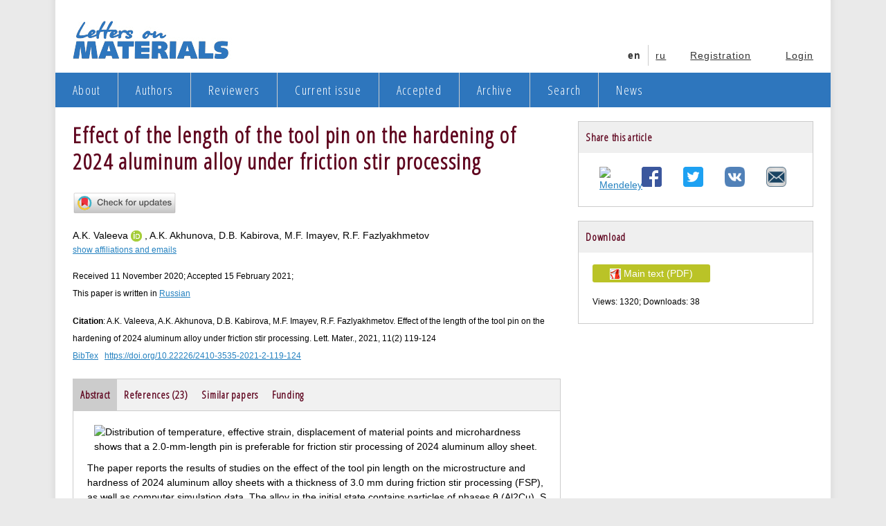

--- FILE ---
content_type: text/html; charset=utf-8
request_url: https://lettersonmaterials.com/en/Readers/Article.aspx?aid=39056
body_size: 24772
content:

<!DOCTYPE html>
<html xmlns="http://www.w3.org/1999/xhtml" lang="en">
<head id="ctl00_head"><title>
	Effect of the length of the tool pin on the hardening of 2024 aluminum alloy under friction stir processing - Letters on Materials
</title><meta http-equiv="Content-Type" content="text/html; charset=utf-8" /><meta name="keywords" content="friction stir processing, hardening, computer modeling, DEFORM-3D" /><meta name="description" content="The paper reports the results of studies on the effect of the tool pin length on the microstructure and hardness of 2024 aluminum alloy sheets with a thickness of 3.0&amp;#160;mm during friction stir processing (FSP), as well as computer simulation data." /><meta name="citation_author" content="A.K. Valeeva"/><meta name="citation_author" content="A.K. Akhunova"/><meta name="citation_author" content="D.B. Kabirova"/><meta name="citation_author" content="M.F. Imayev"/><meta name="citation_author" content="R.F. Fazlyakhmetov"/><meta property="og:image" content="https://lettersonmaterials.com/ImageHandler.ashx?id=Journals/39056/inf.jpg&amp;width=298"/><meta property="og:image:width" content="298"/><meta property="og:description" content="The paper reports the results of studies on the effect of the tool pin length on the microstructure and hardness of 2024 aluminum alloy sheets with a thickness of 3.0&#160;mm during friction stir processing (FSP), as well as computer simulation data. The alloy in the initial state contains particles of phases θ (Al2Cu), S (Al2CuMg), and phases of complex composition (AlCuMnSiFe) with sizes ranging from 0.5 – 3 to several tens of microns. There is also a small amount of silicon-rich particles with sizes of 2 – 3&#160;μm. The phases (AlCuMnSiFe) in their initial state often form skeletal precipitates up to 30 – 40&#160;μm in size. Such precipitates consist of three phases differing in the ratio of elements. FSP of the material led to an increase in microhardness in the center of the treated zone and the advancing side from 53 &#177; 4&#160;HV to 110 &#177; 8&#160;HV, while the highest microhardness values practically do not depend on the pin length. The distribution of microhardness and microstructure in the processing area is uneven and depends on the length of the tool pin. The highest hardness of the central FSP zone is provided by a pin 2.0&#160;mm long. It has been established that during the FSP of the alloy, coarse particles of intermetallic phases are refined and the products of refining in the FSP zone are distributed. The particles of the θ and S phases are refined weakly, while the others are refined to submicron sizes. To substantiate the choice of the effective pin length, a three-dimensional finite element modeling of the FSP in the DEFORM-3D software environment was performed. Distributions of effective deformation, temperature fields, and displacement of material points in the zone of thermomechanical action are analyzed. The simulation results agree with data of the physical experiment in that the most preferable pin under the considered processing conditions is a pin with a length of 2.0&#160;mm since it allows one to obtain the widest and most symmetrical regions of intense heating and deformation.

"/><meta name="citation_pdf_url" content="https://lettersonmaterials.com/Upload/Journals/39056/119-124.pdf"/><meta name="citation_publisher" content="Letters on Materials"/><meta name="citation_title" content="Effect of the length of the tool pin on the hardening of 2024 aluminum alloy under friction stir processing"/><meta name="citation_publication_date" content="2021/05/01"/><meta name="citation_journal_title" content="Letters on Materials"/><meta name="citation_journal_abbrev" content="Lett. Mater."/><meta name="citation_volume" content="11"/><meta name="citation_issue" content="2"/><meta name="citation_firstpage" content="119"/><meta name="citation_lastpage" content="124"/><meta name="citation_doi" content="10.22226/2410-3535-2021-2-119-124"/><meta name="citation_fulltext_world_readable" content="yes"/><meta name="citation_issn" content="2218-5046"/><meta name="citation_abstract_html_url" content="https://lettersonmaterials.com/en/Readers/Article.aspx?aid=39056"/><meta name="dc.identifier" content="doi:10.22226/2410-3535-2021-2-119-124"/><meta property="og:title" content="Effect of the length of the tool pin on the hardening of 2024 aluminum alloy under friction stir processing"/><meta property="og:url" content="https://lettersonmaterials.com/en/Readers/Article.aspx?aid=39056"/><meta property="og:type" content="article"/><meta property="og:site_name" content="Letters on Materials"/><link href="../../css/normalize.css" rel="stylesheet" /><link href="../../css/style.css" rel="stylesheet" /><link href="//fonts.googleapis.com/css?family=Open+Sans+Condensed:300&amp;subset=latin,cyrillic" rel="stylesheet" /><link rel="alternate" href="https://lettersonmaterials.com/en/Readers/Article.aspx?aid=39056" hreflang="en" /><link rel="alternate" href="https://lettersonmaterials.com/ru/Readers/Article.aspx?aid=39056" hreflang="ru" />
        <script>
        (function (i, s, o, g, r, a, m) {
            i['GoogleAnalyticsObject'] = r; i[r] = i[r] || function () {
                (i[r].q = i[r].q || []).push(arguments)
            }, i[r].l = 1 * new Date(); a = s.createElement(o),
            m = s.getElementsByTagName(o)[0]; a.async = 1; a.src = g; m.parentNode.insertBefore(a, m)
        })(window, document, 'script', '//www.google-analytics.com/analytics.js', 'ga');
        ga('create', 'UA-10151829-2', 'auto');
        ga('send', 'pageview');
        </script>
     <!--[if lt IE 9]>
       <script>
          document.createElement('header');
          document.createElement('nav');
          document.createElement('section');
          document.createElement('article');
          document.createElement('aside');
          document.createElement('footer');
       </script>
    <![endif]-->
</head>
<body class="cf">
    <form name="aspnetForm" method="post" action="/en/Readers/Article.aspx?aid=39056" id="aspnetForm">
<div>
<input type="hidden" name="__EVENTTARGET" id="__EVENTTARGET" value="" />
<input type="hidden" name="__EVENTARGUMENT" id="__EVENTARGUMENT" value="" />
<input type="hidden" name="__VIEWSTATE" id="__VIEWSTATE" value="/[base64]/[base64]/[base64]/[base64]/0L7Qu9GD0YfQtdC90L3Ri9C1INC40L3RgtC10L3RgdC40LLQvdC+0Lkg0L/[base64]/[base64]/[base64]/[base64]/[base64]/[base64]" />
</div>

<script type="text/javascript">
//<![CDATA[
var theForm = document.forms['aspnetForm'];
if (!theForm) {
    theForm = document.aspnetForm;
}
function __doPostBack(eventTarget, eventArgument) {
    if (!theForm.onsubmit || (theForm.onsubmit() != false)) {
        theForm.__EVENTTARGET.value = eventTarget;
        theForm.__EVENTARGUMENT.value = eventArgument;
        theForm.submit();
    }
}
//]]>
</script>


<script src="/WebResource.axd?d=-fG1XQ71dPfKfzqeaSjPtUNaCQV2Xi_BB4dX16pmf3EfcK8S3MdBZorrmfr_K50ZFz7v6BCf8jHHA3igpZYkkcPwSCM1&amp;t=638901284248157332" type="text/javascript"></script>


<script src="/js/jquery-3.2.1.slim.js" type="text/javascript"></script>
<script src="/js/tab.js" type="text/javascript"></script>
<script src="/js/cit.js" type="text/javascript"></script>
<script src="https://crossmark-cdn.crossref.org/widget/v2.0/widget.js" type="text/javascript"></script>
<script src="/js/hide.js" type="text/javascript"></script>
<script src="/ScriptResource.axd?d=jpzwUbGLdqVdSpdBUd0JHof6EjRlEKyzAjmZZ8acUPnx0AOcIUGmkhBfYlH0wZp-1u_xFIzRojC64iFbNi_S9Oa17Z0ti08fahkDCkzVXSQ-I5WeA5O7WGcqn-adlYa0k8AN3APl6ohnfTaqLVYN9PeCVyYrOJDKoV9y6f_xb01cTzMC0&amp;t=5c0e0825" type="text/javascript"></script>
<script type="text/javascript">
//<![CDATA[
if (typeof(Sys) === 'undefined') throw new Error('ASP.NET Ajax client-side framework failed to load.');
//]]>
</script>

<script src="/ScriptResource.axd?d=o-aib5aEcqjkxxx398ro035-Y2tdIx2OgSWClW7uKozcGnE7AFGTRj26Nt-DLuDbA37v5_wZGcZrNByXl3iOXM_G7sRwADmsCJstX3SaoLGMs76wX6P74n2APCQC1k3YQIYv_2MXWi5pEx62Gy9lSkxv57yJUkKlHehzj-rm4L1Ikbbu0&amp;t=5c0e0825" type="text/javascript"></script>
<div>

	<input type="hidden" name="__VIEWSTATEGENERATOR" id="__VIEWSTATEGENERATOR" value="0BB94E31" />
	<input type="hidden" name="__EVENTVALIDATION" id="__EVENTVALIDATION" value="/wEdAAPM/nnaeQCqIot8AmSKbbBJ6W77eXDk54gvjFgpxtcn8zf76WXaPUzI4c0nMggnY5K93r+ApIhp3WK6XLcm+5mfZYCs0g==" />
</div>
        <div id="ctl00_pnlScriptManager">
	<script type="text/javascript">
//<![CDATA[
Sys.WebForms.PageRequestManager._initialize('ctl00$ctl07', 'aspnetForm', ['tctl00$mainContentPlaceHolder$panelEmails',''], [], [], 90, 'ctl00');
	//]]>
</script>

</div>
        <div class="body-wrapper">
            <header class="row header cf">
                <div class="left logo">
                    <a href="https://lettersonmaterials.com/">
                        <img alt="Letters on Materials" src="https://lettersonmaterials.com/img/LogoEn.jpg" />
                    </a>
                </div>
                <div class="nav right login">
                    <ul>
                        <li><a href="https://lettersonmaterials.com/en/Registration.aspx">Registration</a></li>
                        <li><a href="https://lettersonmaterials.com/en/Login.aspx">Login</a></li>
                    </ul>
                </div>
                <div id="ctl00_divLanguages" class="nav right login">
                    <ul>
                <li class="narrow">
                            <span>en</span>
                        </li>
                        <li class="separator"></li>
                        <li class="narrow">
                            <a href="/ru/Readers/Article.aspx?aid=39056">ru</a>
                        </li>
                        </ul></div>
            </header>
            
<nav class="row nav cf">
    <ul class="left">
        
                <li ><a href='https://lettersonmaterials.com/en/About.aspx'>About</a></li>
            
                <li class="separator"></li>
            
                <li ><a href='https://lettersonmaterials.com/en/AuthorHome.aspx'>Authors</a></li>
            
                <li class="separator"></li>
            
                <li ><a href='https://lettersonmaterials.com/en/ReviewerHome.aspx'>Reviewers</a></li>
            
                <li class="separator"></li>
            
                <li ><a href='https://lettersonmaterials.com/en/Readers/Articles.aspx?current=true'>Current issue</a></li>
            
                <li class="separator"></li>
            
                <li ><a href='https://lettersonmaterials.com/en/Readers/Articles.aspx?accepted=true'>Accepted</a></li>
            
                <li class="separator"></li>
            
                <li ><a href='https://lettersonmaterials.com/en/Readers/Volumes.aspx'>Archive</a></li>
            
                <li class="separator"></li>
            
                <li ><a href='https://lettersonmaterials.com/en/Search.aspx'>Search</a></li>
            
                <li class="separator"></li>
            
                <li ><a href='https://lettersonmaterials.com/en/NewsArchive.aspx'>News</a></li>
            
    </ul>
</nav>
            <div class="row central cf">
                <div role="main" class="column x2 cf">
                    <article class="content">
                        <h1 id="ctl00_litPageHead">Effect of the length of the tool pin on the hardening of 2024 aluminum alloy under friction stir processing</h1>
                        <!--beginContent-->
                            
    <div id="ctl00_mainContentPlaceHolder_divCrossrefButton" class="bm20">
        <!-- Crossmark 2.0 widget -->
            <a data-target="crossmark"><img width="150" src="https://crossmark-cdn.crossref.org/widget/v2.0/logos/CROSSMARK_Color_horizontal.svg"></a>
            <!-- End Crossmark 2.0 widget -->
    </div>
        <div class="author">
        <div id="ctl00_mainContentPlaceHolder_panelEmails">
	
                A.K. Valeeva <a href="https://orcid.org/0000-0003-4305-4538" target="_blank"><img src="/img/orcid.png" title="ORCID iD" alt="ORCID logo" /></a> , A.K. Akhunova, D.B. Kabirova, M.F. Imayev, R.F. Fazlyakhmetov
                <a id="ctl00_mainContentPlaceHolder_btnShowEmails" class="fs12 block" href="javascript:__doPostBack(&#39;ctl00$mainContentPlaceHolder$btnShowEmails&#39;,&#39;&#39;)">show affiliations and emails</a>
            
</div>
        </div>
    <div id="ctl00_mainContentPlaceHolder_divDatesLanguages" class="element_item fs12">
        Received&nbsp;11 November 2020; Accepted&nbsp;15 February 2021;<br />This paper is written in <a title='Switch to Russian version of this page' href='https://lettersonmaterials.com/ru/Readers/Article.aspx?aid=39056'>Russian</a>
    </div>
    
        <div id="ctl00_mainContentPlaceHolder_devCiteAs" class="element_item">
                <div class="fs12"><b>Citation</b>: A.K. Valeeva, A.K. Akhunova, D.B. Kabirova, M.F. Imayev, R.F. Fazlyakhmetov. Effect of the length of the tool pin on the hardening of 2024 aluminum alloy under friction stir processing. Lett. Mater., 2021, 11(2) 119-124

                </div>
            <div id="ctl00_mainContentPlaceHolder_divBibtex" style="position: relative" class="fs12"><a href="#" id="bibtex_button">BibTex</a>&nbsp;&nbsp;&nbsp;<a href="https://doi.org/10.22226/2410-3535-2021-2-119-124">https://doi.org/10.22226/2410-3535-2021-2-119-124</a>
                    <div id="bibtex_citation_container" style="position: absolute; display:none; border: 1px solid #CCC; padding: 10px; top: 20px; left: 20px; background: #DDD; width: 400px">
                        @article{Valeeva2021,<br />author="A.K. Valeeva and A.K. Akhunova and D.B. Kabirova and M.F. Imayev and R.F. Fazlyakhmetov",<br />title="Effect of the length of the tool pin on the hardening of 2024 aluminum alloy under friction stir processing",<br />publisher="Letters on Materials",<br />year="2021",<br />journal="Letters on Materials",<br />volume="11",<br />number="2",<br />pages="119-124",<br />url="https://lettersonmaterials.com/en/Readers/Article.aspx?aid=39056",<br />doi="10.22226/2410-3535-2021-2-119-124"}
                    </div>
             </div>
            
        </div>
    <div class="wide">
            <section class="box tabcontent">
                <h2 id="ctl00_mainContentPlaceHolder_h2Abstract">Abstract</h2>
                <div class="panel"><img class="right bm10 lm10" alt="Distribution of temperature, effective strain, displacement of material points and microhardness shows that a 2.0-mm-length pin is preferable for friction stir processing of  2024 aluminum alloy sheet." src="https://lettersonmaterials.com/ImageHandler.ashx?id=Journals/39056/inf.jpg&amp;width=298"/>The paper reports the results of studies on the effect of the tool pin length on the microstructure and hardness of 2024 aluminum alloy sheets with a thickness of 3.0&#160;mm during friction stir processing (FSP), as well as computer simulation data. The alloy in the initial state contains particles of phases θ (Al2Cu), S (Al2CuMg), and phases of complex composition (AlCuMnSiFe) with sizes ranging from 0.5 – 3 to several tens of microns. There is also a small amount of silicon-rich particles with sizes of 2 – 3&#160;μm. The phases (AlCuMnSiFe) in their initial state often form skeletal precipitates up to 30 – 40&#160;μm in size. Such precipitates consist of three phases differing in the ratio of elements. FSP of the material led to an increase in microhardness in the center of the treated zone and the advancing side from 53 &#177; 4&#160;HV to 110 &#177; 8&#160;HV, while the highest microhardness values practically do not depend on the pin length. The distribution of microhardness and microstructure in the processing area is uneven and depends on the length of the tool pin. The highest hardness of the central FSP zone is provided by a pin 2.0&#160;mm long. It has been established that during the FSP of the alloy, coarse particles of intermetallic phases are refined and the products of refining in the FSP zone are distributed. The particles of the θ and S phases are refined weakly, while the others are refined to submicron sizes. To substantiate the choice of the effective pin length, a three-dimensional finite element modeling of the FSP in the DEFORM-3D software environment was performed. Distributions of effective deformation, temperature fields, and displacement of material points in the zone of thermomechanical action are analyzed. The simulation results agree with data of the physical experiment in that the most preferable pin under the considered processing conditions is a pin with a length of 2.0&#160;mm since it allows one to obtain the widest and most symmetrical regions of intense heating and deformation.

</div>
            </section>
            <section id="ctl00_mainContentPlaceHolder_pnlReferences" class="box tabcontent">
                    <h2>References (23)</h2>
                    <div class="panel"><div>1. S. Mironov, Y. S. Sato, H. Kokawa. J. of Mater. Sci. and Technol. 34, 58 (2018). <a href="https://doi.org/10.1016/j.jmst.2017.10.018">Crossref</a></div><div>2. H. J. Liu, J. J. Shen, Y. X. Huang, L. Y. Kuang, C. Liu, C. Li. Sci. Technol. Weld. Joining. 14 (6), 577 (2009). <a href="https://doi.org/10.1179/136217109X456951">Crossref</a></div><div>3. M. Sarvghad Moghaddam, R. Parvizi, M. Haddad-Sabzevar, A. Davoodi. Materials and Design. 32 (5), 2749 (2011). <a href="https://doi.org/10.1016/j.matdes.2011.01.015">Crossref</a></div><div>4. P. Xue, G. M. Xie, B. L. Xiao, Z. Y. Ma, L. Geng. Metall. Mater. Trans. A. 41, 2010 (2010). <a href="https://doi.org/10.1007/s11661-010-0254-y">Crossref</a></div><div>5. A. I. Rudskoy, A. A. Naumov, E. V. Chernikov. Tsvetnyye metally. Chernyye metally. Special issue, 24. (2014). (in Russian) [А. И. Рудской, А. А. Наумов, Е. В. Черников. Цветные металлы. Черные металлы. Спец. вып., 24 (2014).].</div><div>6. R. Z. Valiev, I. V. Alexandrov. Nanostructured materials obtained by severe plastic deformation. Moscow, Logos (2000) 272 p. (in Russian) [Р. З. Валиев, И. В. Александров. Наноструктурные материалы, полученные интенсивной пластической деформацией. Москва, Логос (2000) 272 с.].</div><div>7. A. I. Rudskoy. Nanostrukturirovannye metallicheskie materialy (Nanostructured metallic materials). Nauka, S.-Petersburg (2011) 270 p. (in Russian) [А. И. Рудской. Наноструктурированные металлические материалы. Наука, С.-Петербург (2011) 270 с.].</div><div>8. H. Pashazadeh, J. Teimournezhad, A. Masoumi. Materials and Design. 55, 619 (2014). <a href="https://doi.org/10.1016/j.matdes.2013.09.028">Crossref</a></div><div>9. M. K. Besharati-Givi, Parviz Asadi. Advances in Friction Stir Welding and Processing. Elsevier, Woodhead Publishing (2014) 823 p.</div><div>10. T. R. McNelley. Lett. Mater. 5 (3), 246 (2015). <a href="https://doi.org/10.22226/2410-3535-2015-3-246-252">Crossref</a></div><div>11. S. M. Aktarer, T. K&#252;&#231;&#252;k&#246;meroğlu. Journal of Achievements of Materials and Manufacturing Engineering. 75 (2), 55 (2016). <a href="https://doi.org/10.5604/17348412.1228377">Crossref</a></div><div>12. Y. Chen, H. Ding, J. Li, Z. Cai, J. Zhao, W. Yang. Mater. Sci. Eng. A. 650, 281 (2016). <a href="https://doi.org/10.1016/j.msea.2015.10.057">Crossref</a></div><div>13. X. Chen, Y. Zhang, M. Cong. Vacuum. 175, 109292 (2020). <a href="https://doi.org/10.1016/j.vacuum.2020.109292">Crossref</a></div><div>14. M. Elyasi, H. A. Derazkola, M. Hosseinzadeh. Proceedings of the Institution of Mechanical Engineers, Part B: J. of Engineering Manufacture. 230, 1234 (2016). <a href="https://doi.org/10.1177/0954405416645986">Crossref</a></div><div>15. M. Assidi, L. Fourment, S. Guerdoux, T. Nelson. Int. J. of Mach. Tools and Manuf. 50 (2), 143 (2010). <a href="https://doi.org/10.1016/j.ijmachtools.2009.11.008">Crossref</a></div><div>16. T. Nakamura, T. Obikawa, E. Yukutake, S. Ueda, I. Nishizaki. Modern Mechanical Engineering. 8 (1), 78 (2018). <a href="https://doi.org/10.4236/mme.2018.81006">Crossref</a></div><div>17. A. K. Akhunova, M. F. Imayev, A. K. Valeeva. Lett. Mater. 9 (4), 456 (2019). <a href="https://doi.org/10.22226/2410-3535-2019-4-456-459">Crossref</a></div><div>18. V. S. Kovalenko. Metallurgical reagents. Moscow, Metallurgiya (1981) 120 p. (in Russian) [В. С. Коваленко. Металлографические реактивы. Москва, Металлургия (1981) 120 с.].</div><div>19. L. F. Mondolfo. Structure and Properties of Aluminum Alloys. Moscow, Metallurgy (1979) 640 р. (in Russian) [Л. Ф. Мондольфо. Структура и свойства алюминиевых сплавов. Москва, Металлургия (1979) 640 с.].</div><div>20. A. Staszczyk, J. Sawicki, B. Adamczyk-Cieslak. Materials (Basel). 12 (24), 4168 (2019). <a href="https://doi.org/10.3390/ma12244168">Crossref</a></div><div>21. A. Kh. Valeeva, A. Kh. Akhunova, M. F. Imayev, R. F. Fazlyakhmetov. Ultrafine-grained and nanostructured materials: Proceedings of the Open School-Conference of the CIS Countries. Ufa, RIC BashSU (2020) p. 199. (in Russian) [А. Х. Валеева, А. Х. Ахунова, М. Ф. Имаев, Р. Ф. Фазлыахметов. Ультрамелкозернистые и наноструктурные материалы: Сборник трудов Открытой школы-конференции стран СНГ. Уфа, РИЦ БашГУ (2020) с. 199.].</div><div>22. R. G. Buchheit, R. P. Grant, P. F. Hiava, B. Mckenzie, G. L. Zender. J. of the Electrochemical Society. 144 (8), 2621 (1997). <a href="https://doi.org/10.1149/1.1837874">Crossref</a></div><div>23. R. S. Mishra, Z. Y. Ma. Mater. Sci. and Eng.: R. 50(1-2), 1 (2005). <a href="https://doi.org/10.1016/j.mser.2005.07.001">Crossref</a></div></div>
            </section>
            
            <section id="ctl00_mainContentPlaceHolder_pnlSimilarPapers" class="box tabcontent">
                <h2>Similar papers</h2>
                <div class="panel">
                <article class="item bm20">
                    <h6><a class="title" href="https://lettersonmaterials.com/en/Readers/Article.aspx?aid=40067">Variation in the yield point of differentially quenched rails at severe plastic deformation</a></h6>
                    <span>A.A. Yuriev, A.M. Glezer, V.E. Gromov, V.E. Kormyshev, Y.F. Ivanov, A.P. Semin</span>
                </article>
                
        
                <article class="item bm20">
                    <h6><a class="title" href="https://lettersonmaterials.com/en/Readers/Article.aspx?aid=20428">Dislocation structures forming due to an interaction of slip band with an elastic field of wedge disclination</a></h6>
                    <span>J.V. Svirina, V.N. Perevezentsev, V.V. Rybin</span>
                </article>
                
        
                <article class="item bm20">
                    <h6><a class="title" href="https://lettersonmaterials.com/en/Readers/Article.aspx?aid=42001">Atypical behavior of materials during current-assisted tension</a></h6>
                    <span>V.V. Stolyarov</span>
                </article>
                
        
                <article class="item bm20">
                    <h6><a class="title" href="https://lettersonmaterials.com/en/Readers/Article.aspx?aid=41727">Phase transitions in an ordered 2D array of cubic nanoparticles</a></h6>
                    <span>S.V. Belim, O.V. Lyakh</span>
                </article>
                
        
                <article class="item bm20">
                    <h6><a class="title" href="https://lettersonmaterials.com/en/Readers/Article.aspx?aid=1413">Microstructure of NbTi superconducting alloy</a></h6>
                    <span>M. Lazareva, A. Mazilov, V. Ksenofontov, T. Mazilova, J. Gordienko, O. Dudka, I. Mikhailovskij</span>
                </article>
                
        
</div>
            </section>
            <section id="ctl00_mainContentPlaceHolder_pnlFundings" class="box tabcontent">
                    <h2>Funding</h2>
                    <div class="panel">
                        
                                1. Institute for Metals Superplast - AAAA-A19-119021390106-1<br />
                            
                    </div>
            </section>
        </div>

                        <!--endContent-->
                    </article>
                </div>
                <aside class="column x1 cf">
                    
    <div id="ctl00_secondaryContentPlaceHolder_divShare" class="box no-lmargin cf">
    <h2>Share this article</h2>
          <div style="width: 30px; float: left; text-align: center; margin-left: 30px; margin-bottom: 20px;" class="tm20"><a target="_blank" href="https://www.mendeley.com/import/?url=https%3a%2f%2flettersonmaterials.com%2fen%2fReaders%2fArticle.aspx%3faid%3d39056"><img style="width: 29px;" alt="Mendeley" src="https://www.mendeley.com/graphics/mendeley.png"/></a></div><div style="width: 30px; float: left; text-align: center; margin-left: 30px; margin-bottom: 20px;" class="tm20"><a target="_blank" href="https://www.facebook.com/sharer.php?u=https%3a%2f%2flettersonmaterials.com%2fen%2fReaders%2fArticle.aspx%3faid%3d39056"><img style="width: 29px;" alt="Facebook" src="/img/fb.png"/></a></div><div style="width: 30px; float: left; text-align: center; margin-left: 30px; margin-bottom: 20px;" class="tm20"><a target="_blank" href="https://www.twitter.com/share?url=https%3a%2f%2flettersonmaterials.com%2fen%2fReaders%2fArticle.aspx%3faid%3d39056&text=Effect%20of%20the%20length%20of%20the%20tool%20pin%20on%20the%20hardening%20of%202024%20aluminum%20alloy%20under%20friction%20stir%20processing&hashtags=LettersonMaterials"><img style="width: 29px;" alt="Twitter" src="/img/twitter.png"/></a></div><div style="width: 30px; float: left; text-align: center; margin-left: 30px; margin-bottom: 20px;" class="tm20"><a target="_blank" href="https://www.vk.com/share.php?url=https%3a%2f%2flettersonmaterials.com%2fen%2fReaders%2fArticle.aspx%3faid%3d39056"><img style="width: 29px;" alt="Vkontakte" src="/img/vk.png"/></a></div><div style="width: 30px; float: left; text-align: center; margin-left: 30px; margin-bottom: 20px;" class="tm20"><a target="_blank" href="mailto:?Subject=Effect%20of%20the%20length%20of%20the%20tool%20pin%20on%20the%20hardening%20of%202024%20aluminum%20alloy%20under%20friction%20stir%20processing&Body=Hello!%20I%20found%20paper%20entitled%20%22Effect%20of%20the%20length%20of%20the%20tool%20pin%20on%20the%20hardening%20of%202024%20aluminum%20alloy%20under%20friction%20stir%20processing%22%2c%20please%20check%20it%20here%20https%3a%2f%2flettersonmaterials.com%2fen%2fReaders%2fArticle.aspx%3faid%3d39056%20!%20"><img style="width: 29px;" alt="Mail" src="/img/mail.png"/></a></div>
    </div> 
    <div id="ctl00_secondaryContentPlaceHolder_divDownload" class="box cf">
    <h2>Download</h2>
        <div class="panel">
        <div class="item">
            <a id="ctl00_secondaryContentPlaceHolder_ucDownload_btnDownloadB" title="Download" class="btn_details_sub" href="javascript:__doPostBack(&#39;ctl00$secondaryContentPlaceHolder$ucDownload$btnDownloadB&#39;,&#39;&#39;)"><img alt="PDF" src="/img/file_type/pdf.png" />&nbsp;Main text (PDF)</a>

            <div class="fs12 tm20">
                Views:&nbsp;1320; Downloads:&nbsp;38<br />
            </div>
        </div>
         <div class="item">
            
        </div>
        </div>
    </div>
    

                    
                    
                </aside>
            </div>
            <nav class="row nav bottom-menu cf">
                <ul class="left">
                    <li><a href="https://lettersonmaterials.com/en/Contacts.aspx">Contact Us</a></li>
                    <li><a href="https://lettersonmaterials.com/en/About.aspx">About Journal</a></li>
                    <li><a href="https://lettersonmaterials.com/en/Readers/Articles.aspx?current=true">Current issue</a></li>
                    <li><a href="https://lettersonmaterials.com/en/Readers/Volumes.aspx">Archive</a></li>
                    <li><a href="https://lettersonmaterials.com/en/Readers/Articles.aspx">Search</a></li>
                    <li><a href="https://lettersonmaterials.com/en/AuthorHome.aspx">Authors</a></li>
                    <li><a href="https://lettersonmaterials.com/en/Reviewers/Reviews.aspx">Referees</a></li>
                </ul>
            </nav>
            <div class="row cf">
                <div class="bottom-sub-menu">
                    <h6>General information</h6>
                    <ul>
                        <li><a href="https://lettersonmaterials.com/en/About.aspx">About Journal</a></li>
                        <li><a href="https://lettersonmaterials.com/en/Aims.aspx">Aims and Scope</a></li>
                        <li><a href="https://lettersonmaterials.com/en/Editorial.aspx">Editorial board</a></li>
                        <li><a href="https://lettersonmaterials.com/en/Contacts.aspx">Contact Us</a></li>
                        <li><a href="https://lettersonmaterials.com/en/NewsArchive.aspx">Latest news</a></li>
                        <li style="display: none"><a href="#">Report a problem</a></li>
                    </ul>
                </div>
                <div class="bottom-sub-menu">
                    <h6>Information for readers </h6>
                    <ul>
                        <li><a href="https://lettersonmaterials.com/en/Readers/Articles.aspx?current=true">Current issue</a></li>
                        <li><a href="https://lettersonmaterials.com/en/Readers/Volumes.aspx">Archive</a></li>
                        <li><a href="https://lettersonmaterials.com/en/Readers/Articles.aspx?selected=true">Selected papers</a></li>
                        <li><a href="https://lettersonmaterials.com/en/Search.aspx">Search</a></li>
                        <li style="display: none"><a href="https://lettersonmaterials.com/en/Readers/Articles.aspx?accepted=true">Accepted</a></li>
                    </ul>
                </div>
                <div class="bottom-sub-menu">
                    <h6>Information for authors</h6>
                    <ul>
                        <li><a href="https://lettersonmaterials.com/en/AuthorGuide.aspx">Manuscript preparation</a></li>
                        <li><a href="https://lettersonmaterials.com/en/Authors/SubmitArticles.aspx">Submit a manuscript</a></li>
                        <li><a href="https://lettersonmaterials.com/en/Authors/Submissions.aspx">Track status of submitted manuscript</a></li>
                        <li><a href="https://lettersonmaterials.com/en/Authors/SubmitArticles.aspx">Manage unfinished submissions</a></li>
                        <li><a href='https://lettersonmaterials.com/en/ReviewRegulations.aspx'>Review rules</a></li>
                        <li><a href='https://lettersonmaterials.com/en/PublicationEthics.aspx'>Publication ethics</a></li>

                    </ul>
                </div>
                <div class="bottom-sub-menu">
                    <h6>Information for reviewers</h6>
                    <ul>
                        <li><a href="https://lettersonmaterials.com/en/ReviewerGuide.aspx">Guidelines for review</a></li>
                        <li><a href="https://lettersonmaterials.com/en/Reviewers/Reviews.aspx">Access referee panel</a></li>
                    </ul>
                </div>
            </div>
            <footer class="row nav copyright">
                <div>
                    &copy; 2010 - 2026&nbsp;All right reserved. Institute for Metals Superplasticity Problems RAS. ISSN 2410-3535 (online), ISSN 2218-5046 (print).
                </div>
            </footer>
        </div>
    </form>
</body>
</html>

--- FILE ---
content_type: application/javascript
request_url: https://lettersonmaterials.com/js/tab.js
body_size: 580
content:
function addLoadEvent(n){var e=window.onload;"function"!=typeof window.onload?window.onload=n:window.onload=function(){e&&e(),n()}}function hasCss(n,e){return(" "+n.className+" ").indexOf(" "+e+" ")>-1}function getElementsByClass(n,e){var t=document.getElementsByTagName(n);if(null==t||t.length<=0)return null;var a=[];for(i=0;i<t.length;i++)hasCss(t[i],e)&&a.push(t[i]);return a}function btnTab_Clicked(n,e){manually_clicked=1,showTab(n,e)}function showTab(n,e){var t,a=getElementsByClass("section","tabcontent");for(t=0;t<a.length;t++)a[t].style.display="none";var l=getElementsByClass("button","tablinks");for(t=0;t<l.length;t++)l[t].className=l[t].className.replace(" active","");a[e].style.display="block",l[e].className+=" active"}function initTabs(){for(var n=getElementsByClass("section","tabcontent"),e="",t=0;t<n.length;t++){var a=n[t].getElementsByTagName("h2");a[0].style.display="none",n[t].style.display="none",e+='<button id="tabbtn'+t+'" class="tablinks" onclick="btnTab_Clicked(event, '+t+'); return false;">'+a[0].innerText+"</button>"}var l=document.createElement("div");l.innerHTML=e,l.className="box tab",n[0].parentNode.insertBefore(l,n[0]),showTab(null,0),"undefined"==typeof manually_clicked&&(manually_clicked=0)}function setTimer(){0==manually_clicked&&setTimeout(function(){showNextTab()},1e4)}function showNextTab(){if(0==manually_clicked){for(var n=getElementsByClass("section","tabcontent"),e=-1,t=0;t<n.length;t++)"none"!=n[t].style.display&&(e=t);if(!(e<0))showTab(null,e==n.length-1?0:e+1),0==manually_clicked&&setTimer()}}addLoadEvent(function(){initTabs(),setTimer()});